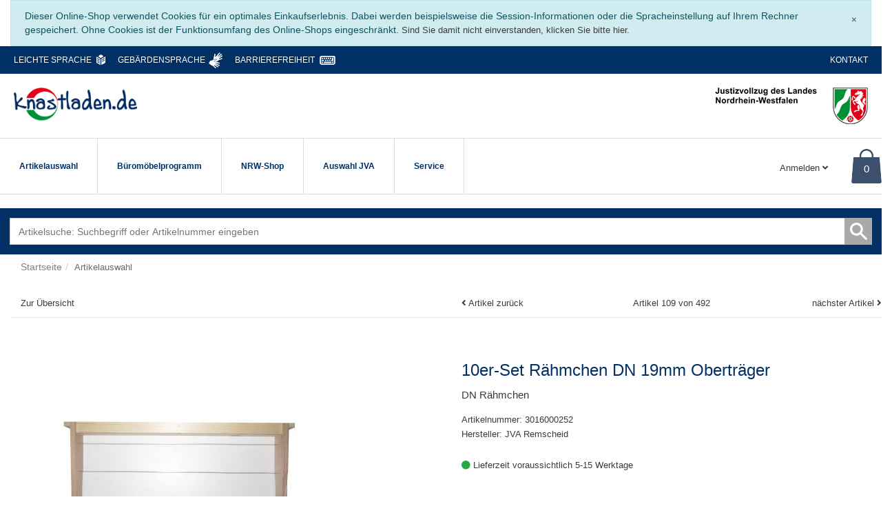

--- FILE ---
content_type: text/html; charset=UTF-8
request_url: https://www.knastladen.de/Artikelauswahl/10er-Set-Raehmchen-DN-19mm-Obertraeger.html
body_size: 26425
content:
<!DOCTYPE html>
<html lang="de">
    <head>
                        <meta http-equiv="X-UA-Compatible" content="IE=edge"><meta name="viewport" id="Viewport" content="width=device-width, initial-scale=1.0"><meta http-equiv="Content-Type" content="text/html; charset=UTF-8"><title>www.knastladen.de | 10er-Set Rähmchen DN 19mm Oberträger </title><meta name="description" content="10er-Set Rähmchen DN 19mm Oberträger - Unsere Rähmchen im Deutschnormal-Maß werden im CNC-Verfahren maßgenau hergestellt - Hoffmann-Seitenteile aus Buche- Ober- und Unterträger aus Fichte/Tanne - Drah"><meta name="keywords" content="10er-set, rähmchen, dn, 19mm, oberträger, artikelauswahl, beute, bienen, zarge, honig"><meta property="og:site_name" content="https://www.knastladen.de/"><meta property="og:title" content="www.knastladen.de | 10er-Set Rähmchen DN 19mm Oberträger "><meta property="og:description" content="10er-Set Rähmchen DN 19mm Oberträger - Unsere Rähmchen im Deutschnormal-Maß werden im CNC-Verfahren maßgenau hergestellt - Hoffmann-Seitenteile aus Buche- Ober- und Unterträger aus Fichte/Tanne - Drah"><meta property="og:type" content="product"><meta property="og:image" content="https://www.knastladen.de/out/pictures/generated/product/1/540_340_76/dnrhmchen19mm.jpg"><meta property="og:url" content="https://www.knastladen.de/Artikelauswahl/10er-Set-Raehmchen-DN-19mm-Obertraeger.html"><link rel="canonical" href="https://www.knastladen.de/Artikelauswahl/10er-Set-Raehmchen-DN-19mm-Obertraeger.html"><!-- iOS Homescreen Icon (version < 4.2)--><link rel="apple-touch-icon-precomposed" media="screen and (resolution: 163dpi)" href="https://www.knastladen.de/out/knastladen2/img/favicons/favicon_512x512.png" /><!-- iOS Homescreen Icon --><link rel="apple-touch-icon-precomposed" href="https://www.knastladen.de/out/knastladen2/img/favicons/favicon_512x512.png" /><!-- iPad Homescreen Icon (version < 4.2) --><link rel="apple-touch-icon-precomposed" media="screen and (resolution: 132dpi)" href="https://www.knastladen.de/out/knastladen2/img/favicons/favicon_512x512.png" /><!-- iPad Homescreen Icon --><link rel="apple-touch-icon-precomposed" sizes="72x72" href="https://www.knastladen.de/out/knastladen2/img/favicons/favicon_512x512.png" /><!-- iPhone 4 Homescreen Icon (version < 4.2) --><link rel="apple-touch-icon-precomposed" media="screen and (resolution: 326dpi)" href="https://www.knastladen.de/out/knastladen2/img/favicons/favicon_512x512.png" /><!-- iPhone 4 Homescreen Icon --><link rel="apple-touch-icon-precomposed" sizes="114x114" href="https://www.knastladen.de/out/knastladen2/img/favicons/favicon_512x512.png" /><!-- new iPad Homescreen Icon and iOS Version > 4.2 --><link rel="apple-touch-icon-precomposed" sizes="144x144" href="https://www.knastladen.de/out/knastladen2/img/favicons/favicon_512x512.png" /><!-- Windows 8 --><meta name="msapplication-TileColor" content="#D83434"> <!-- Kachel-Farbe --><meta name="msapplication-TileImage" content="https://www.knastladen.de/out/knastladen2/img/favicons/favicon_512x512.png"><!-- Fluid --><link rel="fluid-icon" href="https://www.knastladen.de/out/knastladen2/img/favicons/favicon_512x512.png" title="www.knastladen.de | 10er-Set Rähmchen DN 19mm Oberträger " /><!-- Shortcut Icons --><link rel="shortcut icon" href="https://www.knastladen.de/out/knastladen2/img/favicons/favicon.ico?rand=1" type="image/x-icon" /><link rel="stylesheet" type="text/css" href="https://www.knastladen.de/modules/tronet/troextendednews/out/src/css/tronet.css" />

                <link rel="stylesheet" type="text/css" href="https://www.knastladen.de/out/trowave/src/css/styles.min.css?1737472037" />
<link rel="stylesheet" type="text/css" href="https://www.knastladen.de/out/knastladen2/src/css/tronet.css?1742291617" />
<link rel="stylesheet" type="text/css" href="https://www.knastladen.de/modules/tronet/trophotoswipe/out/src/css/photoswipe.css" />
<link rel="stylesheet" type="text/css" href="https://www.knastladen.de/modules/tronet/trophotoswipe/out/src/css/default-skin.css" />
<link rel="stylesheet" type="text/css" href="https://www.knastladen.de/modules/tronet/trophotoswipe/out/src/css/style.css" />
<link rel="stylesheet" type="text/css" href="https://www.knastladen.de/modules/tronet/trorevocation/out/src/css/trorevocation.css" />


        <!-- HTML5 shim and Respond.js IE8 support of HTML5 elements and media queries -->
        <!--[if lt IE 9]>
        <script src="https://oss.maxcdn.com/libs/html5shiv/3.7.0/html5shiv.js"></script>
        <script src="https://oss.maxcdn.com/libs/respond.js/1.4.2/respond.min.js"></script>
        <![endif]-->
    </head>
  <!-- OXID eShop Enterprise Edition, Version 6, Shopping Cart System (c) OXID eSales AG 2003 - 2026 - https://www.oxid-esales.com -->
    <body class="cl-details">

                
                

        <div class="container-fluid">
            <div class="main-row">
                <div class="container-fluid">
                                                
    
            <div id="cookieNote">
        <div class="alert alert-info" style="margin: 0;">
            <button type="button" class="close" data-dismiss="alert">
                <span aria-hidden="true">&times;</span><span class="sr-only">Schließen</span>
            </button>
            Dieser Online-Shop verwendet Cookies für ein optimales Einkaufserlebnis. Dabei werden beispielsweise die Session-Informationen oder die Spracheinstellung auf Ihrem Rechner gespeichert. Ohne Cookies ist der Funktionsumfang des Online-Shops eingeschränkt.
            <span class="cancelCookie"><a href="https://www.knastladen.de/index.php?cl=clearcookies&amp;" title="Sind Sie damit nicht einverstanden, klicken Sie bitte hier.">Sind Sie damit nicht einverstanden, klicken Sie bitte hier.</a></span>
        </div>
    </div>
    


    
    

    <nav id="skip-navigation" aria-label="Schnellnavigation">
        <button type="button" data-jump="#searchParam">Zur Suche springen</button>
        <button type="button" data-jump="#wrapper">Zum Seiteninhalt springen</button>
                    <button type="button" data-jump="#detailsMain">Zu Artikeldetails springen</button>
            <button type="button" data-jump="#detailsRelated">Zu weiteren Informationen springen</button>
                        <button type="button" data-jump="#footer">Zum Footer springen</button>
    </nav>

    <header id="header" class="header">
        <div class="container">
            <div class="header-box">
                <div class="row tro-background-blue trofirsthead">
                    <div class="col-12 col-sm-10">
                        <ul class="tro-list">
                                                            <li><a href="https://www.knastladen.de/Leichte-Sprache/" class="trolink_leichte_sprache">Leichte Sprache</a></li>
                                                                                        <li><a href="https://www.knastladen.de/Gebaerdensprache/" class="trolink_gebaerdensprache">Gebärdensprache</a></li>
                                                                                        <li><a href="https://www.knastladen.de/Barrierefreiheit/" class="trolink_barrierefreiheit">Barrierefreiheit</a></li>
                                                    </ul>
                    </div>
                    <div class="col-12 col-sm-2 tro-textright">
                                                <ul class="tro-list">
                                                    
                            <li><a href="https://www.knastladen.de/kontakt/">Kontakt</a></li>
                        </ul> 
                    </div>
                </div>

                <div class="row trologobar">
                                        <div class="col-6 col-md-3 logo-col">
                        
                                                                                                                <a href="https://www.knastladen.de/home/" title="www.knastladen.de">
                                <img src="https://www.knastladen.de/out/knastladen2/img/logo_shop.png" alt="www.knastladen.de" style="width:auto;height:auto;max-height:50px;" class="img-fluid">
                            </a>
                        
                    </div>

                                                                    <div class="col-6 col-md-9 logo-col tro-textright">
                            <img src="https://www.knastladen.de/out/knastladen2/img/logo_justiz_nrw.png" alt="www.knastladen.de" class="img-fluid">
                        </div>
                                    </div>

                
                <div class="row menus-row">
                                        <div class="col-5 col-sm-7 col-lg-9" id="mainnavcol">
                        
                            <nav id="mainnav" class="navbar navbar-default navbar-expand-lg navbar-light" role="navigation">
            <div class="container">
            
                
                    <div class="navbar-header justify-content-start">
                        <button class="navbar-toggler" type="button" data-toggle="collapse" data-target=".navbar-main-collapse" aria-controls="navbarSupportedContent" aria-expanded="false" aria-label="Toggle navigation">
                            <span class="navbar-toggler-icon"></span>
                        </button>
                        <span class="d-lg-none">Menü</span>
                    </div>
                
                <div class="collapse navbar-collapse navbar-main-collapse" id="navbarSupportedContent">
                    <ul id="navigation" class="navbar-nav nav">
                        
                            
                                                                                                                                                                                                                        
                                    <li class="nav-item active dropdown-toggle">
                                        <a class="nav-link  dropdown-toggle" data-toggle="dropdown" aria-expanded="false" onclick="return false" href="https://www.knastladen.de/Artikelauswahl/">
                                            
                                                Artikelauswahl                                            
                                        </a>

                                                                                                                            <ul class="dropdown-menu">
                                                                                                                                                            
                                                                                                                                                                            <li class=" ">
                                                                
                                                                    <a class="dropdown-link"  href="https://www.knastladen.de/Artikelauswahl/Besonderheiten/">Besonderheiten</a>

                                                                                                                                                                                                        
                                                            </li>
                                                                                                                                                                                                                                                                        
                                                                                                                                                                            <li class=" dropdown-toggle">
                                                                
                                                                    <a class="dropdown-toggle" data-toggle="dropdown" aria-expanded="false" onclick="return false" href="https://www.knastladen.de/Artikelauswahl/Buerozubehoer/">Bürozubehör</a>

                                                                                                                                                                                                                <ul class="dropdown-menu">
                                                                            <li>
                                                                                <a href="https://www.knastladen.de/Artikelauswahl/Buerozubehoer/" class="">Alle Artikel</a>
                                                                            </li>
                                                                                                                                                                                                                                                
                                                                                                                                                                                                                                                                <li >
                                                                                            <a  href="https://www.knastladen.de/Artikelauswahl/Buerozubehoer/Accessoires/">Accessoires</a>
                                                                                        </li>
                                                                                                                                                                                                                                                                                                                                                                                                                    
                                                                                                                                                                                                                                                                <li >
                                                                                            <a  href="https://www.knastladen.de/Artikelauswahl/Buerozubehoer/Funktionsmoebel/">Funktionsmöbel</a>
                                                                                        </li>
                                                                                                                                                                                                                                                                                                                                                                                                                    
                                                                                                                                                                                                                                                                <li >
                                                                                            <a  href="https://www.knastladen.de/Artikelauswahl/Buerozubehoer/Weitere-Angebote/">Weitere Angebote</a>
                                                                                        </li>
                                                                                                                                                                                                                                                                                                                        </ul>
                                                                        <div class="troclear"></div>
                                                                                                                                    
                                                            </li>
                                                                                                                                                                                                                                                                        
                                                                                                                                                                            <li class=" dropdown-toggle">
                                                                
                                                                    <a class="dropdown-toggle" data-toggle="dropdown" aria-expanded="false" onclick="return false" href="https://www.knastladen.de/Artikelauswahl/Dekoration/">Dekoration</a>

                                                                                                                                                                                                                <ul class="dropdown-menu">
                                                                            <li>
                                                                                <a href="https://www.knastladen.de/Artikelauswahl/Dekoration/" class="">Alle Artikel</a>
                                                                            </li>
                                                                                                                                                                                                                                                
                                                                                                                                                                                                                                                                <li >
                                                                                            <a  href="https://www.knastladen.de/Artikelauswahl/Dekoration/Weihnachten/">Weihnachten</a>
                                                                                        </li>
                                                                                                                                                                                                                                                                                                                                                                                                                    
                                                                                                                                                                                                                                                                <li >
                                                                                            <a  href="https://www.knastladen.de/Artikelauswahl/Dekoration/Ostern/">Ostern</a>
                                                                                        </li>
                                                                                                                                                                                                                                                                                                                                                                                                                    
                                                                                                                                                                                                                                                                <li >
                                                                                            <a  href="https://www.knastladen.de/Artikelauswahl/Dekoration/Fruehling/">Frühling</a>
                                                                                        </li>
                                                                                                                                                                                                                                                                                                                                                                                                                    
                                                                                                                                                                                                                                                                <li >
                                                                                            <a  href="https://www.knastladen.de/Artikelauswahl/Dekoration/Sommer/">Sommer</a>
                                                                                        </li>
                                                                                                                                                                                                                                                                                                                                                                                                                    
                                                                                                                                                                                                                                                                <li >
                                                                                            <a  href="https://www.knastladen.de/Artikelauswahl/Dekoration/Herbst/">Herbst</a>
                                                                                        </li>
                                                                                                                                                                                                                                                                                                                                                                                                                    
                                                                                                                                                                                                                                                                <li >
                                                                                            <a  href="https://www.knastladen.de/Artikelauswahl/Dekoration/Winter/">Winter</a>
                                                                                        </li>
                                                                                                                                                                                                                                                                                                                                                                                                                    
                                                                                                                                                                                                                                                                <li >
                                                                                            <a  href="https://www.knastladen.de/Artikelauswahl/Dekoration/Weitere-Angebote/">Weitere Angebote</a>
                                                                                        </li>
                                                                                                                                                                                                                                                                                                                        </ul>
                                                                        <div class="troclear"></div>
                                                                                                                                    
                                                            </li>
                                                                                                                                                                                                                                                                        
                                                                                                                                                                            <li class=" dropdown-toggle">
                                                                
                                                                    <a class="dropdown-toggle" data-toggle="dropdown" aria-expanded="false" onclick="return false" href="https://www.knastladen.de/Artikelauswahl/Garten-Freizeit/">Garten &amp; Freizeit</a>

                                                                                                                                                                                                                <ul class="dropdown-menu">
                                                                            <li>
                                                                                <a href="https://www.knastladen.de/Artikelauswahl/Garten-Freizeit/" class="">Alle Artikel</a>
                                                                            </li>
                                                                                                                                                                                                                                                                                                                                                                                                            
                                                                                                                                                                                                                                                                <li >
                                                                                            <a  href="https://www.knastladen.de/Artikelauswahl/Garten-Freizeit/Grill/">Grill</a>
                                                                                        </li>
                                                                                                                                                                                                                                                                                                                                                                                                                    
                                                                                                                                                                                                                                                                <li >
                                                                                            <a  href="https://www.knastladen.de/Artikelauswahl/Garten-Freizeit/Gartenmoebel/">Gartenmöbel</a>
                                                                                        </li>
                                                                                                                                                                                                                                                                                                                                                                                                                    
                                                                                                                                                                                                                                                                <li >
                                                                                            <a  href="https://www.knastladen.de/Artikelauswahl/Garten-Freizeit/Vogelhaeuser/">Vogelhäuser</a>
                                                                                        </li>
                                                                                                                                                                                                                                                                                                                                                                                                                    
                                                                                                                                                                                                                                                                <li >
                                                                                            <a  href="https://www.knastladen.de/Artikelauswahl/Garten-Freizeit/Pflanzgefaesse/">Pflanzgefäße</a>
                                                                                        </li>
                                                                                                                                                                                                                                                                                                                                                                                                                    
                                                                                                                                                                                                                                                                <li >
                                                                                            <a  href="https://www.knastladen.de/Artikelauswahl/Garten-Freizeit/Weitere-Angebote/">Weitere Angebote</a>
                                                                                        </li>
                                                                                                                                                                                                                                                                                                                        </ul>
                                                                        <div class="troclear"></div>
                                                                                                                                    
                                                            </li>
                                                                                                                                                                                                                                                                        
                                                                                                                                                                            <li class=" dropdown-toggle">
                                                                
                                                                    <a class="dropdown-toggle" data-toggle="dropdown" aria-expanded="false" onclick="return false" href="https://www.knastladen.de/Artikelauswahl/Tierbedarf/">Tierbedarf</a>

                                                                                                                                                                                                                <ul class="dropdown-menu">
                                                                            <li>
                                                                                <a href="https://www.knastladen.de/Artikelauswahl/Tierbedarf/" class="">Alle Artikel</a>
                                                                            </li>
                                                                                                                                                                                                                                                
                                                                                                                                                                                                                                                                <li >
                                                                                            <a  href="https://www.knastladen.de/Artikelauswahl/Tierbedarf/Fuer-den-Hund/">Für den Hund</a>
                                                                                        </li>
                                                                                                                                                                                                                                                                                                                                                                                                                                                                                                                                                                                
                                                                                                                                                                                                                                                                <li >
                                                                                            <a  href="https://www.knastladen.de/Artikelauswahl/Tierbedarf/Fuer-den-Vogel/">Für den Vogel</a>
                                                                                        </li>
                                                                                                                                                                                                                                                                                                                                                                                                                    
                                                                                                                                                                                                                                                                <li >
                                                                                            <a  href="https://www.knastladen.de/Artikelauswahl/Tierbedarf/Fuer-das-Nagetier/">Für das Nagetier</a>
                                                                                        </li>
                                                                                                                                                                                                                                                                                                                                                                                                                    
                                                                                                                                                                                                                                                                <li >
                                                                                            <a  href="https://www.knastladen.de/Artikelauswahl/Tierbedarf/Fuer-die-Biene/">Für die Biene</a>
                                                                                        </li>
                                                                                                                                                                                                                                                                                                                                                                                                                    
                                                                                                                                                                                                                                                                <li >
                                                                                            <a  href="https://www.knastladen.de/Artikelauswahl/Tierbedarf/Weitere-Angebote/">Weitere Angebote</a>
                                                                                        </li>
                                                                                                                                                                                                                                                                                                                        </ul>
                                                                        <div class="troclear"></div>
                                                                                                                                    
                                                            </li>
                                                                                                                                                                                                                                                                        
                                                                                                                                                                            <li class=" dropdown-toggle">
                                                                
                                                                    <a class="dropdown-toggle" data-toggle="dropdown" aria-expanded="false" onclick="return false" href="https://www.knastladen.de/Artikelauswahl/Druck-Papier/">Druck &amp; Papier</a>

                                                                                                                                                                                                                <ul class="dropdown-menu">
                                                                            <li>
                                                                                <a href="https://www.knastladen.de/Artikelauswahl/Druck-Papier/" class="">Alle Artikel</a>
                                                                            </li>
                                                                                                                                                                                                                                                
                                                                                                                                                                                                                                                                <li >
                                                                                            <a  href="https://www.knastladen.de/Artikelauswahl/Druck-Papier/Buecher-Alben/">Bücher &amp; Alben</a>
                                                                                        </li>
                                                                                                                                                                                                                                                                                                                                                                                                                    
                                                                                                                                                                                                                                                                <li >
                                                                                            <a  href="https://www.knastladen.de/Artikelauswahl/Druck-Papier/Kalender/">Kalender</a>
                                                                                        </li>
                                                                                                                                                                                                                                                                                                                                                                                                                    
                                                                                                                                                                                                                                                                <li >
                                                                                            <a  href="https://www.knastladen.de/Artikelauswahl/Druck-Papier/Kalender-der-Polizei/">Kalender der Polizei</a>
                                                                                        </li>
                                                                                                                                                                                                                                                                                                                                                                                                                    
                                                                                                                                                                                                                                                                <li >
                                                                                            <a  href="https://www.knastladen.de/Artikelauswahl/Druck-Papier/Ordnungshelfer/">Ordnungshelfer</a>
                                                                                        </li>
                                                                                                                                                                                                                                                                                                                                                                                                                                                                                                                                                                                
                                                                                                                                                                                                                                                                <li >
                                                                                            <a  href="https://www.knastladen.de/Artikelauswahl/Druck-Papier/Werbung/">Werbung</a>
                                                                                        </li>
                                                                                                                                                                                                                                                                                                                                                                                                                    
                                                                                                                                                                                                                                                                <li >
                                                                                            <a  href="https://www.knastladen.de/Artikelauswahl/Druck-Papier/Weitere-Angebote/">Weitere Angebote</a>
                                                                                        </li>
                                                                                                                                                                                                                                                                                                                        </ul>
                                                                        <div class="troclear"></div>
                                                                                                                                    
                                                            </li>
                                                                                                                                                                                                                                                                        
                                                                                                                                                                            <li class=" dropdown-toggle">
                                                                
                                                                    <a class="dropdown-toggle" data-toggle="dropdown" aria-expanded="false" onclick="return false" href="https://www.knastladen.de/Artikelauswahl/Spielen-Lernen/">Spielen &amp; Lernen</a>

                                                                                                                                                                                                                <ul class="dropdown-menu">
                                                                            <li>
                                                                                <a href="https://www.knastladen.de/Artikelauswahl/Spielen-Lernen/" class="">Alle Artikel</a>
                                                                            </li>
                                                                                                                                                                                                                                                
                                                                                                                                                                                                                                                                <li >
                                                                                            <a  href="https://www.knastladen.de/Artikelauswahl/Spielen-Lernen/Spiele/">Spiele</a>
                                                                                        </li>
                                                                                                                                                                                                                                                                                                                                                                                                                    
                                                                                                                                                                                                                                                                <li >
                                                                                            <a  href="https://www.knastladen.de/Artikelauswahl/Spielen-Lernen/Spielzeug/">Spielzeug</a>
                                                                                        </li>
                                                                                                                                                                                                                                                                                                                                                                                                                                                                                                                                                                                
                                                                                                                                                                                                                                                                <li >
                                                                                            <a  href="https://www.knastladen.de/Artikelauswahl/Spielen-Lernen/Lernen/">Lernen</a>
                                                                                        </li>
                                                                                                                                                                                                                                                                                                                                                                                                                    
                                                                                                                                                                                                                                                                <li >
                                                                                            <a  href="https://www.knastladen.de/Artikelauswahl/Spielen-Lernen/Weitere-Angebote/">Weitere Angebote</a>
                                                                                        </li>
                                                                                                                                                                                                                                                                                                                        </ul>
                                                                        <div class="troclear"></div>
                                                                                                                                    
                                                            </li>
                                                                                                                                                                                                                                                                        
                                                                                                                                                                            <li class=" dropdown-toggle">
                                                                
                                                                    <a class="dropdown-toggle" data-toggle="dropdown" aria-expanded="false" onclick="return false" href="https://www.knastladen.de/Artikelauswahl/Textilien/">Textilien</a>

                                                                                                                                                                                                                <ul class="dropdown-menu">
                                                                            <li>
                                                                                <a href="https://www.knastladen.de/Artikelauswahl/Textilien/" class="">Alle Artikel</a>
                                                                            </li>
                                                                                                                                                                                                                                                
                                                                                                                                                                                                                                                                <li >
                                                                                            <a  href="https://www.knastladen.de/Artikelauswahl/Textilien/Fuer-das-Kind/">Für das Kind</a>
                                                                                        </li>
                                                                                                                                                                                                                                                                                                                                                                                                                    
                                                                                                                                                                                                                                                                <li >
                                                                                            <a  href="https://www.knastladen.de/Artikelauswahl/Textilien/Fuer-den-Erwachsenen/">Für den Erwachsenen</a>
                                                                                        </li>
                                                                                                                                                                                                                                                                                                                                                                                                                                                                                                                                                                                
                                                                                                                                                                                                                                                                <li >
                                                                                            <a  href="https://www.knastladen.de/Artikelauswahl/Textilien/Weitere-Angebote/">Weitere Angebote</a>
                                                                                        </li>
                                                                                                                                                                                                                                                                                                                        </ul>
                                                                        <div class="troclear"></div>
                                                                                                                                    
                                                            </li>
                                                                                                                                                                                                                                                                        
                                                                                                                                                                            <li class=" dropdown-toggle">
                                                                
                                                                    <a class="dropdown-toggle" data-toggle="dropdown" aria-expanded="false" onclick="return false" href="https://www.knastladen.de/Artikelauswahl/Wohnen/">Wohnen</a>

                                                                                                                                                                                                                <ul class="dropdown-menu">
                                                                            <li>
                                                                                <a href="https://www.knastladen.de/Artikelauswahl/Wohnen/" class="">Alle Artikel</a>
                                                                            </li>
                                                                                                                                                                                                                                                
                                                                                                                                                                                                                                                                <li >
                                                                                            <a  href="https://www.knastladen.de/Artikelauswahl/Wohnen/Kleinmoebel/">Kleinmöbel</a>
                                                                                        </li>
                                                                                                                                                                                                                                                                                                                                                                                                                    
                                                                                                                                                                                                                                                                <li >
                                                                                            <a  href="https://www.knastladen.de/Artikelauswahl/Wohnen/Leuchten/">Leuchten</a>
                                                                                        </li>
                                                                                                                                                                                                                                                                                                                                                                                                                    
                                                                                                                                                                                                                                                                <li >
                                                                                            <a  href="https://www.knastladen.de/Artikelauswahl/Wohnen/Haushaltszubehoer/">Haushaltszubehör</a>
                                                                                        </li>
                                                                                                                                                                                                                                                                                                                                                                                                                    
                                                                                                                                                                                                                                                                <li >
                                                                                            <a  href="https://www.knastladen.de/Artikelauswahl/Wohnen/Wohn-Accessoires/">Wohn-Accessoires</a>
                                                                                        </li>
                                                                                                                                                                                                                                                                                                                                                                                                                    
                                                                                                                                                                                                                                                                <li >
                                                                                            <a  href="https://www.knastladen.de/Artikelauswahl/Wohnen/Weitere-Angebote/">Weitere Angebote</a>
                                                                                        </li>
                                                                                                                                                                                                                                                                                                                        </ul>
                                                                        <div class="troclear"></div>
                                                                                                                                    
                                                            </li>
                                                                                                                                                                                                                                                                        
                                                                                                                                                                            <li class=" dropdown-toggle">
                                                                
                                                                    <a class="dropdown-toggle" data-toggle="dropdown" aria-expanded="false" onclick="return false" href="https://www.knastladen.de/Artikelauswahl/Rund-ums-Haus/">Rund ums Haus</a>

                                                                                                                                                                                                                <ul class="dropdown-menu">
                                                                            <li>
                                                                                <a href="https://www.knastladen.de/Artikelauswahl/Rund-ums-Haus/" class="">Alle Artikel</a>
                                                                            </li>
                                                                                                                                                                                                                                                
                                                                                                                                                                                                                                                                <li >
                                                                                            <a  href="https://www.knastladen.de/Artikelauswahl/Rund-ums-Haus/Fenster/">Fenster</a>
                                                                                        </li>
                                                                                                                                                                                                                                                                                                                                                                                                                                                                                                                                                                                                                                                                                                                                                                                                                                                                                                                                                                                                                                                                    
                                                                                                                                                                                                                                                                <li >
                                                                                            <a  href="https://www.knastladen.de/Artikelauswahl/Rund-ums-Haus/Weitere-Angebote/">Weitere Angebote</a>
                                                                                        </li>
                                                                                                                                                                                                                                                                                                                        </ul>
                                                                        <div class="troclear"></div>
                                                                                                                                    
                                                            </li>
                                                                                                                                                                                                                                                                        
                                                                                                                                                                            <li class=" dropdown-toggle">
                                                                
                                                                    <a class="dropdown-toggle" data-toggle="dropdown" aria-expanded="false" onclick="return false" href="https://www.knastladen.de/Artikelauswahl/Schmuck/">Schmuck</a>

                                                                                                                                                                                                                <ul class="dropdown-menu">
                                                                            <li>
                                                                                <a href="https://www.knastladen.de/Artikelauswahl/Schmuck/" class="">Alle Artikel</a>
                                                                            </li>
                                                                                                                                                                                                                                                
                                                                                                                                                                                                                                                                <li >
                                                                                            <a  href="https://www.knastladen.de/Artikelauswahl/Schmuck/Fuer-Sie/">Für Sie</a>
                                                                                        </li>
                                                                                                                                                                                                                                                                                                                                                                                                                    
                                                                                                                                                                                                                                                                <li >
                                                                                            <a  href="https://www.knastladen.de/Artikelauswahl/Schmuck/Fuer-Ihn/">Für Ihn</a>
                                                                                        </li>
                                                                                                                                                                                                                                                                                                                                                                                                                    
                                                                                                                                                                                                                                                                <li >
                                                                                            <a  href="https://www.knastladen.de/Artikelauswahl/Schmuck/Unisex/">Unisex</a>
                                                                                        </li>
                                                                                                                                                                                                                                                                                                                        </ul>
                                                                        <div class="troclear"></div>
                                                                                                                                    
                                                            </li>
                                                                                                                                                                                                                                                                        
                                                                                                                                                                            <li class=" dropdown-toggle">
                                                                
                                                                    <a class="dropdown-toggle" data-toggle="dropdown" aria-expanded="false" onclick="return false" href="https://www.knastladen.de/Artikelauswahl/Schuhe/">Schuhe</a>

                                                                                                                                                                                                                <ul class="dropdown-menu">
                                                                            <li>
                                                                                <a href="https://www.knastladen.de/Artikelauswahl/Schuhe/" class="">Alle Artikel</a>
                                                                            </li>
                                                                                                                                                                                                                                                
                                                                                                                                                                                                                                                                <li >
                                                                                            <a  href="https://www.knastladen.de/Artikelauswahl/Schuhe/Damenschuhe/">Damenschuhe</a>
                                                                                        </li>
                                                                                                                                                                                                                                                                                                                                                                                                                    
                                                                                                                                                                                                                                                                <li >
                                                                                            <a  href="https://www.knastladen.de/Artikelauswahl/Schuhe/Herrenschuhe/">Herrenschuhe</a>
                                                                                        </li>
                                                                                                                                                                                                                                                                                                                                                                                                                    
                                                                                                                                                                                                                                                                <li >
                                                                                            <a  href="https://www.knastladen.de/Artikelauswahl/Schuhe/Unisex/">Unisex</a>
                                                                                        </li>
                                                                                                                                                                                                                                                                                                                                                                                                                    
                                                                                                                                                                                                                                                                <li >
                                                                                            <a  href="https://www.knastladen.de/Artikelauswahl/Schuhe/Weitere-Angebote/">Weitere Angebote</a>
                                                                                        </li>
                                                                                                                                                                                                                                                                                                                        </ul>
                                                                        <div class="troclear"></div>
                                                                                                                                    
                                                            </li>
                                                                                                                                                                                                                                                                        
                                                                                                                                                                            <li class=" dropdown-toggle">
                                                                
                                                                    <a class="dropdown-toggle" data-toggle="dropdown" aria-expanded="false" onclick="return false" href="https://www.knastladen.de/Artikelauswahl/Sonderanfertigungen/">Sonderanfertigungen</a>

                                                                                                                                                                                                                <ul class="dropdown-menu">
                                                                            <li>
                                                                                <a href="https://www.knastladen.de/Artikelauswahl/Sonderanfertigungen/" class="">Alle Artikel</a>
                                                                            </li>
                                                                                                                                                                                                                                                
                                                                                                                                                                                                                                                                <li >
                                                                                            <a  href="https://www.knastladen.de/Artikelauswahl/Sonderanfertigungen/Holz/">Holz</a>
                                                                                        </li>
                                                                                                                                                                                                                                                                                                                                                                                                                    
                                                                                                                                                                                                                                                                <li >
                                                                                            <a  href="https://www.knastladen.de/Artikelauswahl/Sonderanfertigungen/Metall/">Metall</a>
                                                                                        </li>
                                                                                                                                                                                                                                                                                                                                                                                                                                                                                    </ul>
                                                                        <div class="troclear"></div>
                                                                                                                                    
                                                            </li>
                                                                                                                                                                                                                                                                        
                                                                                                                                                                            <li class=" dropdown-toggle">
                                                                
                                                                    <a class="dropdown-toggle" data-toggle="dropdown" aria-expanded="false" onclick="return false" href="https://www.knastladen.de/Artikelauswahl/Sonstiges/">Sonstiges</a>

                                                                                                                                                                                                                <ul class="dropdown-menu">
                                                                            <li>
                                                                                <a href="https://www.knastladen.de/Artikelauswahl/Sonstiges/" class="">Alle Artikel</a>
                                                                            </li>
                                                                                                                                                                                                                                                
                                                                                                                                                                                                                                                                <li >
                                                                                            <a  href="https://www.knastladen.de/Artikelauswahl/Sonstiges/Nuetzliches-Allerlei/">Nützliches Allerlei</a>
                                                                                        </li>
                                                                                                                                                                                                                                                                                                                                                                                                                    
                                                                                                                                                                                                                                                                <li >
                                                                                            <a  href="https://www.knastladen.de/Artikelauswahl/Sonstiges/Weitere-Angebote/">Weitere Angebote</a>
                                                                                        </li>
                                                                                                                                                                                                                                                                                                                        </ul>
                                                                        <div class="troclear"></div>
                                                                                                                                    
                                                            </li>
                                                                                                                                                                                                        </ul>
                                                                            </li>
                                                                                                                                                                                                                                                        
                                    <li class="nav-item dropdown-toggle">
                                        <a class="nav-link  dropdown-toggle" data-toggle="dropdown" aria-expanded="false" onclick="return false" href="https://www.knastladen.de/Bueromoebelprogramm/">
                                            
                                                Büromöbelprogramm                                            
                                        </a>

                                                                                                                            <ul class="dropdown-menu">
                                                                                                                                                            
                                                                                                                                                                            <li class=" ">
                                                                
                                                                    <a class="dropdown-link"  href="https://www.knastladen.de/Bueromoebelprogramm/Bildschirmarbeitsplaetze/">Bildschirmarbeitsplätze</a>

                                                                                                                                                                                                        
                                                            </li>
                                                                                                                                                                                                                                                                        
                                                                                                                                                                            <li class=" ">
                                                                
                                                                    <a class="dropdown-link"  href="https://www.knastladen.de/Bueromoebelprogramm/Tische/">Tische</a>

                                                                                                                                                                                                        
                                                            </li>
                                                                                                                                                                                                                                                                        
                                                                                                                                                                            <li class=" ">
                                                                
                                                                    <a class="dropdown-link"  href="https://www.knastladen.de/Bueromoebelprogramm/Buerokleinmoebel/">Bürokleinmöbel</a>

                                                                                                                                                                                                        
                                                            </li>
                                                                                                                                                                                                                                                                        
                                                                                                                                                                            <li class=" ">
                                                                
                                                                    <a class="dropdown-link"  href="https://www.knastladen.de/Bueromoebelprogramm/Schraenke-Regale/">Schränke &amp; Regale</a>

                                                                                                                                                                                                        
                                                            </li>
                                                                                                                                                                                                                                                                        
                                                                                                                                                                            <li class=" ">
                                                                
                                                                    <a class="dropdown-link"  href="https://www.knastladen.de/Bueromoebelprogramm/Zubehoer/">Zubehör</a>

                                                                                                                                                                                                        
                                                            </li>
                                                                                                                                                                                                                                                                        
                                                                                                                                                                            <li class=" ">
                                                                
                                                                    <a class="dropdown-link"  href="https://www.knastladen.de/Bueromoebelprogramm/Preisliste/">Preisliste</a>

                                                                                                                                                                                                        
                                                            </li>
                                                                                                                                                                                                                                                                        
                                                                                                                                                                            <li class=" dropdown-toggle">
                                                                
                                                                    <a class="dropdown-toggle" data-toggle="dropdown" aria-expanded="false" onclick="return false" href="https://www.knastladen.de/Bueromoebelprogramm/Stuehle-und-Stuhlzubehoer/">Stühle und Stuhlzubehör</a>

                                                                                                                                                                                                                <ul class="dropdown-menu">
                                                                            <li>
                                                                                <a href="https://www.knastladen.de/Bueromoebelprogramm/Stuehle-und-Stuhlzubehoer/" class="">Alle Artikel</a>
                                                                            </li>
                                                                                                                                                                                                                                                
                                                                                                                                                                                                                                                                <li >
                                                                                            <a  href="https://www.knastladen.de/Bueromoebelprogramm/Stuehle-und-Stuhlzubehoer/Buerodrehstuehle/">Bürodrehstühle</a>
                                                                                        </li>
                                                                                                                                                                                                                                                                                                                                                                                                                    
                                                                                                                                                                                                                                                                <li >
                                                                                            <a  href="https://www.knastladen.de/Bueromoebelprogramm/Stuehle-und-Stuhlzubehoer/Besucherstuehle/">Besucherstühle</a>
                                                                                        </li>
                                                                                                                                                                                                                                                                                                                                                                                                                    
                                                                                                                                                                                                                                                                <li >
                                                                                            <a  href="https://www.knastladen.de/Bueromoebelprogramm/Stuehle-und-Stuhlzubehoer/Konferenzstuehle/">Konferenzstühle</a>
                                                                                        </li>
                                                                                                                                                                                                                                                                                                                                                                                                                    
                                                                                                                                                                                                                                                                <li >
                                                                                            <a  href="https://www.knastladen.de/Bueromoebelprogramm/Stuehle-und-Stuhlzubehoer/Dauerlaststuehle/">Dauerlaststühle</a>
                                                                                        </li>
                                                                                                                                                                                                                                                                                                                                                                                                                    
                                                                                                                                                                                                                                                                <li >
                                                                                            <a  href="https://www.knastladen.de/Bueromoebelprogramm/Stuehle-und-Stuhlzubehoer/Arbeitsstuehle/">Arbeitsstühle</a>
                                                                                        </li>
                                                                                                                                                                                                                                                                                                                                                                                                                    
                                                                                                                                                                                                                                                                <li >
                                                                                            <a  href="https://www.knastladen.de/Bueromoebelprogramm/Stuehle-und-Stuhlzubehoer/Zubehoer-fuer-Stuehle/">Zubehör für Stühle</a>
                                                                                        </li>
                                                                                                                                                                                                                                                                                                                        </ul>
                                                                        <div class="troclear"></div>
                                                                                                                                    
                                                            </li>
                                                                                                                                                                                                        </ul>
                                                                            </li>
                                                                                                                                
                                    <li class="nav-item">
                                        <a class="nav-link "  href="https://www.knastladen.de/NRW-Shop/">
                                            
                                                NRW-Shop                                            
                                        </a>

                                                                                                                    </li>
                                                                                                                        
                            <li class="nav-item dropdown-toggle">
    <a class="nav-link dropdown-toggle" href="https://www.knastladen.de/index.php?cl=manufacturerlist&amp;mnid=root" onclick="return false" data-toggle="dropdown" aria-expanded="false">
        Auswahl JVA
    </a>

    <ul class="dropdown-menu">
        <li class="dropdown-toggle">
            <a href="#" class="dropdown-toggle" data-toggle="dropdown" aria-expanded="false" onclick="return false">A-D</a>

            <ul class="dropdown-menu">
                                    <li>
                        <a href="https://www.knastladen.de/Auswahl-JVA/JVA-Aachen/">JVA Aachen</a>
                    </li>
                                    <li>
                        <a href="https://www.knastladen.de/Auswahl-JVA/JVA-Attendorn/">JVA Attendorn</a>
                    </li>
                                    <li>
                        <a href="https://www.knastladen.de/Auswahl-JVA/JVA-Bielefeld-Senne/">JVA Bielefeld-Senne</a>
                    </li>
                                    <li>
                        <a href="https://www.knastladen.de/Auswahl-JVA/JVA-Bochum/">JVA Bochum</a>
                    </li>
                                    <li>
                        <a href="https://www.knastladen.de/Auswahl-JVA/JVA-Castrop-Rauxel/">JVA Castrop-Rauxel</a>
                    </li>
                                    <li>
                        <a href="https://www.knastladen.de/Auswahl-JVA/JVA-Dortmund/">JVA Dortmund</a>
                    </li>
                                    <li>
                        <a href="https://www.knastladen.de/Auswahl-JVA/JVA-Duisburg-Hamborn/">JVA Duisburg-Hamborn</a>
                    </li>
                                    <li>
                        <a href="https://www.knastladen.de/Auswahl-JVA/JVA-Duesseldorf/">JVA Düsseldorf</a>
                    </li>
                            </ul>
            <div class="troclear"></div>
        </li>
        <li class="dropdown-toggle">
            <a href="#" class="dropdown-toggle" data-toggle="dropdown" aria-expanded="false" onclick="return false">E-K</a>

            <ul class="dropdown-menu">
                                    <li>
                        <a href="https://www.knastladen.de/Auswahl-JVA/JVA-Essen/">JVA Essen</a>
                    </li>
                                    <li>
                        <a href="https://www.knastladen.de/Auswahl-JVA/JVA-Euskirchen/">JVA Euskirchen</a>
                    </li>
                                    <li>
                        <a href="https://www.knastladen.de/Auswahl-JVA/JVA-Geldern/">JVA Geldern</a>
                    </li>
                                    <li>
                        <a href="https://www.knastladen.de/Auswahl-JVA/JVA-Gelsenkirchen/">JVA Gelsenkirchen</a>
                    </li>
                                    <li>
                        <a href="https://www.knastladen.de/Auswahl-JVA/JVA-Hamm/">JVA Hamm</a>
                    </li>
                                    <li>
                        <a href="https://www.knastladen.de/Auswahl-JVA/JVA-Heinsberg/">JVA Heinsberg</a>
                    </li>
                                    <li>
                        <a href="https://www.knastladen.de/Auswahl-JVA/JVA-Herford/">JVA Herford</a>
                    </li>
                                    <li>
                        <a href="https://www.knastladen.de/Auswahl-JVA/JVA-Kleve/">JVA Kleve</a>
                    </li>
                                    <li>
                        <a href="https://www.knastladen.de/Auswahl-JVA/JVA-Koeln/">JVA Köln</a>
                    </li>
                            </ul>
            <div class="troclear"></div>
        </li>
        <li class="dropdown-toggle">
            <a href="#" class="dropdown-toggle" data-toggle="dropdown" aria-expanded="false" onclick="return false">L-Z</a>

            <ul class="dropdown-menu">
                                    <li>
                        <a href="https://www.knastladen.de/Auswahl-JVA/JVA-Moers-Kapellen/">JVA Moers-Kapellen</a>
                    </li>
                                    <li>
                        <a href="https://www.knastladen.de/Auswahl-JVA/JVA-Muenster/">JVA Münster</a>
                    </li>
                                    <li>
                        <a href="https://www.knastladen.de/Auswahl-JVA/JVA-Remscheid/">JVA Remscheid</a>
                    </li>
                                    <li>
                        <a href="https://www.knastladen.de/Auswahl-JVA/JVA-Rheinbach/">JVA Rheinbach</a>
                    </li>
                                    <li>
                        <a href="https://www.knastladen.de/Auswahl-JVA/JVA-Schwerte/">JVA Schwerte</a>
                    </li>
                                    <li>
                        <a href="https://www.knastladen.de/Auswahl-JVA/JVA-Siegburg/">JVA Siegburg</a>
                    </li>
                                    <li>
                        <a href="https://www.knastladen.de/Auswahl-JVA/JVA-Werl/">JVA Werl</a>
                    </li>
                                    <li>
                        <a href="https://www.knastladen.de/Auswahl-JVA/JVA-Willich-I/">JVA Willich I</a>
                    </li>
                                    <li>
                        <a href="https://www.knastladen.de/Auswahl-JVA/JVA-Willich-II/">JVA Willich II</a>
                    </li>
                                    <li>
                        <a href="https://www.knastladen.de/Auswahl-JVA/JVA-Wuppertal-Vohwinkel/">JVA Wuppertal-Vohwinkel</a>
                    </li>
                                    <li>
                        <a href="https://www.knastladen.de/Auswahl-JVA/Zentrale/">Zentrale</a>
                    </li>
                            </ul>
            <div class="troclear"></div>
        </li>

            </ul>
</li>


                                <li class="nav-item">
                                    <a class="nav-link" href="https://www.knastladen.de/news/">Service</a>
                                </li>
                            

                        


                    </ul>
                </div>
            
            </div>
        </nav>
    
                        
                    </div>
                    
                    <div class="col-7 col-sm-5 col-lg-3 menus-col">
                        
                            <div class="menu-dropdowns float-right">
                                
                                                                        
                                
                                
                                                                        
                                

                                                                
                                                                                                                                                                                        <div class="btn-group service-menu showLogin">
    <button type="button" aria-label="Usercenter" class="btn dropdown-toggle" data-toggle="dropdown" data-href="https://www.knastladen.de/mein-konto/">
        
                            Anmelden
                                    <i class="fa fa-angle-down hidden-sm"></i>
        
    </button>
    <ul class="dropdown-menu dropdown-menu-right login-menu" role="menu">
        
            <li>
                
<form class="form" id="login" name="login" action="https://www.knastladen.de/index.php?" method="post">
    <div>
        
<input type="hidden" name="lang" value="0" />
        <input type="hidden" name="cnid" value="p2c47b058f7b17858.93595134" />
<input type="hidden" name="listtype" value="list" />
<input type="hidden" name="actcontrol" value="details" />

        <input type="hidden" name="fnc" value="login_noredirect">
        <input type="hidden" name="cl" value="details">
                <input type="hidden" name="pgNr" value="0">
        <input type="hidden" name="CustomError" value="loginBoxErrors">
                    <input type="hidden" name="anid" value="43111b4d55845a41d03584694cf13302">
                    </div>

    <div class="row">
                    <div class="col-12 col-sm-7">
                <div class="service-menu-box clearfix">
                    <div id="loginBox" class="loginBox" >

                        <h5>Anmelden</h5>

                        <div class="form-group">
                            <input id="loginEmail" type="email" name="lgn_usr" value="" class="form-control" placeholder="E-Mail-Adresse" autocomplete="username">
                        </div>

                        <div class="form-group">
                            <input id="loginPasword" type="password" name="lgn_pwd" class="form-control" value="" placeholder="Passwort" autocomplete="current-password">
                        </div>

                        
                                            </div>
                </div>
            </div>
        
        <div class="col-12 col-sm-5 float-right">
    <div class="service-menu-box clearfix">
        <div class="topPopList">
            
                <h5>Konto</h5>
                <div class="flyoutBox">
                    <ul id="services" class="list-unstyled">
                        
                            <li>
                                <a href="https://www.knastladen.de/mein-konto/"><span>Mein Konto</span></a>
                            </li>
                                                            <li>
                                    <a href="https://www.knastladen.de/mein-produktvergleich/"><span>Mein Artikelvergleich</span></a>                                 </li>
                                                        <li>
                                <a href="https://www.knastladen.de/mein-merkzettel/"><span>Mein Merkzettel</span></a>
                                                            </li>
                                                                                                                    <li>
                                    <a href="https://www.knastladen.de/index.php?cl=account_downloads&amp;"><span>Meine Downloads</span></a>
                                </li>
                                                    
                    </ul>
                </div>
            
        </div>

            </div>
</div>    </div>

            <div class="row">
            <div class="col-12">
                <button type="submit" class="btn btn-primary">Anmelden</button>

                                    <a class="btn" id="registerLink" role="button" href="https://www.knastladen.de/konto-eroeffnen/" title="Registrieren">Registrieren</a>
                
                <a class="btn" href="https://www.knastladen.de/passwort-vergessen/">Passwort vergessen?</a>
            </div>
        </div>
    </form>            </li>
        
    </ul>
</div>
                                

                                                                
                                                                                                                                                                                        <div class="btn-group minibasket-menu">
    <button type="button" class="btn dropdown-toggle tro-minibasket-button" data-toggle="dropdown" data-href="https://www.knastladen.de/warenkorb/" aria-label="Warenkorb">
        
            0
        
    </button>
    <ul class="dropdown-menu dropdown-menu-right float-right" role="menu">
        
            <li>
                <div class="row">
                    <div class="col-12 float-right">
                        <div class="minibasket-menu-box">
                            

            
            <div class="alert alert-info">Der Warenkorb ist leer.</div>
        
    
                        </div>
                    </div>
                </div>
            </li>
        
    </ul>
</div>
                                
                            </div>
                        
                    </div>                    
                </div>
                
                                <div class="row">
                    
            <form class="form search" action="https://www.knastladen.de/index.php?" method="get" name="search">
            
<input type="hidden" name="lang" value="0" />
            <input type="hidden" name="cl" value="search">

            
                <div class="tro-background-blue padd-14 abstand-oben-20 search-wrapper">
                    
                        <input class="search-input" type="text" id="searchParam" name="searchparam" value="" placeholder="Artikelsuche: Suchbegriff oder Artikelnummer eingeben">
                    
                    
                        <input type="submit" class="search-button" title="Suchen" value="">
                    

                    <div class="troclear"></div>
                </div>
            
        </form>
                    </div>
            </div>
        </div>
    </header>



    

    
    <div id="wrapper" >

        <div class="container">

            <div class="underdog">

                <div class="row">

                    
                </div>

                <div class="content-box">

                                            
                            
    <div class="row"><div class="col-12"><ol id="breadcrumb" class="breadcrumb"><li><a href="https://www.knastladen.de/index.php?">Startseite</a></li><li itemscope itemtype="http://data-vocabulary.org/Breadcrumb" class="active"><a href="https://www.knastladen.de/Artikelauswahl/" title="Artikelauswahl" itemprop="url"><span itemprop="title">Artikelauswahl</span></a></li></ol></div></div>
                        
                    
                        

                    <div class="row">
                        
                        <div class="col-12 ">

                            <div id="content">
                                
                                    
                                                                            
        <div id="details_container" class="details">
        <div id="details">
                                        
                                    <div class="detailsParams listRefine bottomRound">
                <div class="row refineParams clear" id="detailsItemsPager">
                    <div class="col-12 col-sm-3 col-lg-6 text-left pager-overview-link">
                        <a href="https://www.knastladen.de/Artikelauswahl/?pgNr=1">Zur Übersicht</a>
                    </div>
                    <div class="col-4 col-sm-3 col-lg-2 text-left pager-prev">
                                                    <i class="fa fa-angle-left"></i> <a id="linkPrevArticle" class="" href="https://www.knastladen.de/Artikelauswahl/Wandprospekthalter-knastladen.html">Artikel zurück</a>
                                            </div>
                    <div class="col-4 col-sm-3 col-lg-2 text-center pager-current-page">
                        Artikel 109 von 492
                    </div>
                    <div class="col-4 col-sm-3 col-lg-2 text-right pager-next">
                                                    <a id="linkNextArticle" href="https://www.knastladen.de/Artikelauswahl/Bausatz-Hummelhotel.html">nächster Artikel </a> <i class="fa fa-angle-right"></i>
                                            </div>
                </div>
            </div>

                                    
                        <div id="productinfo">
                <div id="detailsMain">
    

    <form class="js-oxProductForm" action="https://www.knastladen.de/index.php?" method="post">
        <div class="hidden">
            
<input type="hidden" name="lang" value="0" />
            <input type="hidden" name="cnid" value="p2c47b058f7b17858.93595134" />
<input type="hidden" name="listtype" value="list" />
<input type="hidden" name="actcontrol" value="details" />

            <input type="hidden" name="cl" value="details">
            <input type="hidden" name="aid" value="43111b4d55845a41d03584694cf13302">
            <input type="hidden" name="anid" value="43111b4d55845a41d03584694cf13302">
            <input type="hidden" name="parentid" value="43111b4d55845a41d03584694cf13302">
            <input type="hidden" name="panid" value="">
                            <input type="hidden" name="fnc" value="tobasket">
                    </div>

<div class="detailsInfo clear" itemscope itemtype="http://schema.org/Product">
    <div class="row">
        <div class="col-12 col-lg-6 details-col-left">
                        
                
                
                

                                                    
                
                                                                                                                            
                    <div class="picture">
                        <a href="https://www.knastladen.de/out/pictures/master/product/1/dnrhmchen19mm.jpg" id="zoom1" data-width="1500" data-height="1125">
                                <img src="https://www.knastladen.de/out/pictures/generated/product/1/540_340_76/dnrhmchen19mm.jpg" alt="10er-Set Rähmchen DN 19mm Oberträger" itemprop="image" class="img-fluid">
                        </a>
                    </div>
                            

            
                
            
        </div>
        <div class="col-12 col-lg-6 details-col-middle mt-3 mt-lg-0">
            
                <h1 id="productTitle" itemprop="name">
                    10er-Set Rähmchen DN 19mm Oberträger 
                </h1>
            

                        
                        
                                                            <p class="shortdesc" id="productShortdesc" itemprop="description">DN Rähmchen</p>
                                                

                        
                <div><span>Artikelnummer: 3016000252</span></div>
            

            
                <div><span>Hersteller: JVA Remscheid</span></div>
            

                        <div class="information" itemprop="offers" itemscope itemtype="http://schema.org/Offer">
                <div class="productMainInfo mt-4">

                                        <div class="additionalInfo clearfix">
                                                
                                                    
                    </div>

                    
                    
                                            

                    
                                                    <span class="stockFlag">
                                <link itemprop="availability" href="http://schema.org/InStock"/>
                                <i class="fa fa-circle text-success"></i>
                                                                    Lieferzeit voraussichtlich 5-15 Werktage
                                                            </span>
                                            

                                                            
                                            
                </div>

                                
                                                                                                        

                <div class="pricebox">
                    
                                                                                                                                                        

                    

                    
                                                    
                                                                    <label id="productPrice" class="price">
                                                                                                                                                                <span>
                                            <span class="price-from"></span>
                                            <span class="price">13,90</span>
                                            <span class="currency">€</span>
                                                                                            <span class="price-markup">*</span>
                                                                                        <span class="hidden">
                                                <span itemprop="price">13,90 €</span>
                                            </span>
                                        </span>
                                    </label>
                                    <span>inkl. Versandkosten</span>
                                                                                            
                                            
                </div>

                <div class="tobasket">
                                        
                                            

                    
                        <div class="tobasketFunction clear">
                                                                                                                                    <input id="amountToBasket" type="text" name="am" value="1" autocomplete="off" class="form-control">
                                    <button id="toBasket" type="submit"  class="btn btn-primary submitButton largeButton"><i class="fa fa-shopping-cart"></i> In den Warenkorb</button>
                                                                                    </div>
                    

                    
                                        
                        
                            <ul class="trotobasketlist list-unstyled action-links">
                                <li>
                                                                            <i class="fa fa-map-pin"></i><a id="loginToNotice" href="https://www.knastladen.de/mein-konto/?anid=43111b4d55845a41d03584694cf13302&amp;sourcecl=details&amp;cnid=p2c47b058f7b17858.93595134&amp;listtype=list&amp;actcontrol=oxwarticledetails">Auf den Merkzettel</a>
                                                                    </li>
                                <li>
                                                                            <i class="fas fa-exchange-alt"></i>    <a id="addToCompare" class="compare add " data-aid="43111b4d55845a41d03584694cf13302" href="https://www.knastladen.de/index.php?cl=details&amp;am=1&amp;addcompare=1&amp;fnc=tocomparelist&amp;aid=43111b4d55845a41d03584694cf13302&amp;anid=43111b4d55845a41d03584694cf13302&amp;pgNr=0&amp;cnid=p2c47b058f7b17858.93595134&amp;listtype=list&amp;actcontrol=oxwarticledetails">Vergleichen</a>

                                                                    </li>
                                <li>
                                    <i class="fa fa-thumbs-up"></i><a id="suggest" href="https://www.knastladen.de/empfehlen/?anid=43111b4d55845a41d03584694cf13302&amp;cnid=p2c47b058f7b17858.93595134&amp;listtype=list&amp;actcontrol=oxwarticledetails">Empfehlen</a>
                                </li>
                                <li>
                                    <i class="fa fa-question-circle"></i><a href="mailto:service@knastladen.de?subject=Fragen%20zum%20Artikel%203016000252" id="questionMail">Fragen zum Artikel</a>
                                </li>
                            </ul>
                        
                    
                </div>
            </div>
        </div>


            </div>
</div>

    </form>

</div>


    <div id="detailsRelated" class="details-related">
        
            <div class="details-related-info">
                
                    

                                                                    


                        

    
            





    









            <div class="details-tabs">
            <ul class="nav nav-tabs">
                                    <li class="nav-item"><a class="nav-link active" href="#description" data-toggle="tab">Beschreibung</a></li>
                                    <li class="nav-item"><a class="nav-link" href="#attributes" data-toggle="tab">Produktdetails</a></li>
                                
            </ul>
            <div class="tab-content">
                                                    <div id="description" class="tab-pane active" itemprop="description">
                    <p>Unsere Rähmchen im Deutschnormal-Maß werden im CNC-Verfahren maßgenau hergestellt<br></p>
<p>- Hoffmann-Seitenteile aus Buche</p><p>- Ober- und Unterträger aus Fichte/Tanne </p><p>- Draht sowie Ösen aus Edelstahl (gedrahtet und gespannt)</p><p>- 1 Verpackungseinheit = 10 Rähmchen </p><p><br></p>
<p>Seit 2017 produzieren und vertreiben wir
Bienenbeuten.Unsere Qualität spiegelt sich nicht nur in der Verarbeitung
unserer Beuten wieder, sondern auch in der Auswahl der hochwertigen und
nachhaltigen Rohstoffe die wir verwenden.</p>
<p>Unsere Produkte werden transportsicher und kostenfrei
versendet.  </p><em>Sollten
Sie noch weitere Fragen haben, können sie uns gern eine E-Mail schreiben –
Schreinerei@JVA-Remscheid.nrw.de</em>
                                    </div>
            
                                                <div id="attributes" class="tab-pane"><dl class="attributes dl-horizontal">
            <dt id="attrTitle_1" class="hasTooltip" title="Länge" data-placement="right" >Länge:&nbsp;</dt>
        <dd id="attrValue_1">DN 370mm / Zander 420mm</dd>
            <dt id="attrTitle_2" class="hasTooltip" title="Höhe" data-placement="right" >Höhe:&nbsp;</dt>
        <dd id="attrValue_2">220mm</dd>
            <dt id="attrTitle_3" class="hasTooltip" title="Material" data-placement="right" >Material:&nbsp;</dt>
        <dd id="attrValue_3">Seitenteile:Buche, Ober-und Unterteil:Tanne/Fichte ,Ösen und Draht:Edelstahl</dd>
    </dl></div>
                    
                                
            </div>
        </div>
                    

                            </div>
        

        


    


                

    <div id="relProducts" class="relatedProducts">
                                
    
    
<div class="boxwrapper" id="boxwrapper_cross">
                        <div class="page-header">
                <h2>
                    Schon gesehen?
                                    </h2>

                                    <small class="subhead">Kunden die sich diesen Artikel angesehen haben, haben sich auch folgende Artikel angesehen.</small>
                            </div>
            
                

        <div class="list-container" id="cross">
                            
                
                                    <div class="row gridView newItems">
                
                <div class="productData col-12 col-sm-6 col-lg-3 mb-5 productBox">
                    <form name="tobasketcross_1" action="https://www.knastladen.de/index.php?" method="post">
        <a href="https://www.knastladen.de/Artikelauswahl/Hochboden-DN.html">
            <div class="hidden">
                <input type="hidden" name="cnid" value="p2c47b058f7b17858.93595134" />
<input type="hidden" name="listtype" value="list" />
<input type="hidden" name="actcontrol" value="details" />

                
<input type="hidden" name="lang" value="0" />
                <input type="hidden" name="pgNr" value="0">
                                                                    <input type="hidden" name="cl" value="details">
                                                                <input type="hidden" name="fnc" value="tobasket">
                                        <input type="hidden" name="aid" value="71cc065ffde90046ea88ef9f4643aee8">
                                            <input type="hidden" name="anid" value="71cc065ffde90046ea88ef9f4643aee8">
                                        <input type="hidden" name="am" value="1">
                                            </div>

            
            <div class="picture text-center">
                <img src="https://www.knastladen.de/out/trowave/img/spinner.gif" data-src="https://www.knastladen.de/out/pictures/generated/product/1/250_180_76/hochboden(2).jpg" alt="Hochboden DN " class="img-fluid">
            </div>
            

            <div class="listDetails text-center">
                
                    <div class="title">
                        <span>Hochboden DN </span>
                    </div>
                

                                <div class="troExtDetails">
                                            
                            <div>
                                <span class="manufacturer">JVA Remscheid</span>
                            </div>
                        
                        
                        
                                                                <span class="stockFlag">
                                                                                    Lieferzeit voraussichtlich 5-15 Werktage
                                                                            </span>
                                                        
                                    </div>
                                
                <div class="price text-center">
                    <div class="content">
                        
                                                                                                                            
                                
                                
                                                                            <span class="lead text-nowrap">
                                                                                                                                                24,00
                                                                                                                                        €
                                                                                             *                                                                                    </span>
                                                                    
                                                                                    
                    </div>
                </div> 
            </div>
        </a>
    </form>
                </div>

                
                                            
                
                
                <div class="productData col-12 col-sm-6 col-lg-3 mb-5 productBox">
                    <form name="tobasketcross_2" action="https://www.knastladen.de/index.php?" method="post">
        <a href="https://www.knastladen.de/Artikelauswahl/Zarge-Zander.html">
            <div class="hidden">
                <input type="hidden" name="cnid" value="p2c47b058f7b17858.93595134" />
<input type="hidden" name="listtype" value="list" />
<input type="hidden" name="actcontrol" value="details" />

                
<input type="hidden" name="lang" value="0" />
                <input type="hidden" name="pgNr" value="0">
                                                                    <input type="hidden" name="cl" value="details">
                                                                <input type="hidden" name="fnc" value="tobasket">
                                        <input type="hidden" name="aid" value="df320d6aa2cf0b7254c3d4253c67379c">
                                            <input type="hidden" name="anid" value="df320d6aa2cf0b7254c3d4253c67379c">
                                        <input type="hidden" name="am" value="1">
                                            </div>

            
            <div class="picture text-center">
                <img src="https://www.knastladen.de/out/trowave/img/spinner.gif" data-src="https://www.knastladen.de/out/pictures/generated/product/1/250_180_76/zarge.jpg" alt="Zarge Zander " class="img-fluid">
            </div>
            

            <div class="listDetails text-center">
                
                    <div class="title">
                        <span>Zarge Zander </span>
                    </div>
                

                                <div class="troExtDetails">
                                            
                            <div>
                                <span class="manufacturer">JVA Remscheid</span>
                            </div>
                        
                        
                        
                                                                <span class="stockFlag">
                                                                                    Lieferzeit voraussichtlich 5-15 Werktage
                                                                            </span>
                                                        
                                    </div>
                                
                <div class="price text-center">
                    <div class="content">
                        
                                                                                                                            
                                
                                
                                                                            <span class="lead text-nowrap">
                                                                                                                                                29,00
                                                                                                                                        €
                                                                                             *                                                                                    </span>
                                                                    
                                                                                    
                    </div>
                </div> 
            </div>
        </a>
    </form>
                </div>

                
                                            
                
                
                <div class="productData col-12 col-sm-6 col-lg-3 mb-5 productBox">
                    <form name="tobasketcross_3" action="https://www.knastladen.de/index.php?" method="post">
        <a href="https://www.knastladen.de/Artikelauswahl/Zanderbeute.html">
            <div class="hidden">
                <input type="hidden" name="cnid" value="p2c47b058f7b17858.93595134" />
<input type="hidden" name="listtype" value="list" />
<input type="hidden" name="actcontrol" value="details" />

                
<input type="hidden" name="lang" value="0" />
                <input type="hidden" name="pgNr" value="0">
                                                                    <input type="hidden" name="cl" value="details">
                                                                <input type="hidden" name="fnc" value="tobasket">
                                        <input type="hidden" name="aid" value="0c7fa62c13dd156b7faebfa4e7e7e3a1">
                                            <input type="hidden" name="anid" value="0c7fa62c13dd156b7faebfa4e7e7e3a1">
                                        <input type="hidden" name="am" value="1">
                                            </div>

            
            <div class="picture text-center">
                <img src="https://www.knastladen.de/out/trowave/img/spinner.gif" data-src="https://www.knastladen.de/out/pictures/generated/product/1/250_180_76/beutekomplett(2).jpg" alt="Zanderbeute " class="img-fluid">
            </div>
            

            <div class="listDetails text-center">
                
                    <div class="title">
                        <span>Zanderbeute </span>
                    </div>
                

                                <div class="troExtDetails">
                                            
                            <div>
                                <span class="manufacturer">JVA Remscheid</span>
                            </div>
                        
                        
                        
                                                                <span class="stockFlag">
                                                                                    Lieferzeit voraussichtlich 5-15 Werktage
                                                                            </span>
                                                        
                                    </div>
                                
                <div class="price text-center">
                    <div class="content">
                        
                                                                                                                            
                                
                                
                                                                            <span class="lead text-nowrap">
                                                                                                                                                140,90
                                                                                                                                        €
                                                                                             *                                                                                    </span>
                                                                    
                                                                                    
                    </div>
                </div> 
            </div>
        </a>
    </form>
                </div>

                
                                            
                
                
                <div class="productData col-12 col-sm-6 col-lg-3 mb-5 productBox">
                    <form name="tobasketcross_4" action="https://www.knastladen.de/index.php?" method="post">
        <a href="https://www.knastladen.de/Artikelauswahl/Innendeckel-Zander.html">
            <div class="hidden">
                <input type="hidden" name="cnid" value="p2c47b058f7b17858.93595134" />
<input type="hidden" name="listtype" value="list" />
<input type="hidden" name="actcontrol" value="details" />

                
<input type="hidden" name="lang" value="0" />
                <input type="hidden" name="pgNr" value="0">
                                                                    <input type="hidden" name="cl" value="details">
                                                                <input type="hidden" name="fnc" value="tobasket">
                                        <input type="hidden" name="aid" value="5629528744e99bbe936174eae203ac78">
                                            <input type="hidden" name="anid" value="5629528744e99bbe936174eae203ac78">
                                        <input type="hidden" name="am" value="1">
                                            </div>

            
            <div class="picture text-center">
                <img src="https://www.knastladen.de/out/trowave/img/spinner.gif" data-src="https://www.knastladen.de/out/pictures/generated/product/1/250_180_76/innendeckel.jpg" alt="Innendeckel Zander " class="img-fluid">
            </div>
            

            <div class="listDetails text-center">
                
                    <div class="title">
                        <span>Innendeckel Zander </span>
                    </div>
                

                                <div class="troExtDetails">
                                            
                            <div>
                                <span class="manufacturer">JVA Remscheid</span>
                            </div>
                        
                        
                        
                                                                <span class="stockFlag">
                                                                                    Lieferzeit voraussichtlich 5-15 Werktage
                                                                            </span>
                                                        
                                    </div>
                                
                <div class="price text-center">
                    <div class="content">
                        
                                                                                                                            
                                
                                
                                                                            <span class="lead text-nowrap">
                                                                                                                                                9,80
                                                                                                                                        €
                                                                                             *                                                                                    </span>
                                                                    
                                                                                    
                    </div>
                </div> 
            </div>
        </a>
    </form>
                </div>

                                    </div>
                
                                    <div class="row gridView newItems">
                                            
                
                
                <div class="productData col-12 col-sm-6 col-lg-3 mb-5 productBox">
                    <form name="tobasketcross_5" action="https://www.knastladen.de/index.php?" method="post">
        <a href="https://www.knastladen.de/Artikelauswahl/Innendeckel-DN.html">
            <div class="hidden">
                <input type="hidden" name="cnid" value="p2c47b058f7b17858.93595134" />
<input type="hidden" name="listtype" value="list" />
<input type="hidden" name="actcontrol" value="details" />

                
<input type="hidden" name="lang" value="0" />
                <input type="hidden" name="pgNr" value="0">
                                                                    <input type="hidden" name="cl" value="details">
                                                                <input type="hidden" name="fnc" value="tobasket">
                                        <input type="hidden" name="aid" value="c896cd4637524a33b898701bebf3db09">
                                            <input type="hidden" name="anid" value="c896cd4637524a33b898701bebf3db09">
                                        <input type="hidden" name="am" value="1">
                                            </div>

            
            <div class="picture text-center">
                <img src="https://www.knastladen.de/out/trowave/img/spinner.gif" data-src="https://www.knastladen.de/out/pictures/generated/product/1/250_180_76/innendeckel(1).jpg" alt="Innendeckel DN " class="img-fluid">
            </div>
            

            <div class="listDetails text-center">
                
                    <div class="title">
                        <span>Innendeckel DN </span>
                    </div>
                

                                <div class="troExtDetails">
                                            
                            <div>
                                <span class="manufacturer">JVA Remscheid</span>
                            </div>
                        
                        
                        
                                                                <span class="stockFlag">
                                                                                    Lieferzeit voraussichtlich 5-15 Werktage
                                                                            </span>
                                                        
                                    </div>
                                
                <div class="price text-center">
                    <div class="content">
                        
                                                                                                                            
                                
                                
                                                                            <span class="lead text-nowrap">
                                                                                                                                                9,50
                                                                                                                                        €
                                                                                             *                                                                                    </span>
                                                                    
                                                                                    
                    </div>
                </div> 
            </div>
        </a>
    </form>
                </div>

                                    </div>
                
                            
                        
        </div>
    </div>        
            </div>
    </div>
            </div>

            <div class="row">
                <hr style="width: 100%">
            </div>
        </div>
    </div>






    
                                                                    
                            </div>

                        </div>

                                            </div>

                </div>

            </div>

        </div>

    </div>

    
    <i class="fa fa-chevron-circle-up icon-4x" id="jumptotop"></i>

                                    </div>
            </div>
        </div>

                        
            

    
    <footer id="footer">
        <div class="container">
            <div class="container-fluid">
                                
                                    
                
                <div class="row">
                    <div class="col-12 col-lg-9">
                        <div class="footer-left-part">
                            <div class="row">
                                
                                    <section class="col-12 col-sm-4 footer-box footer-box-information">
                                        <h4 class="h4 footer-box-title">Informationen</h4>
                                        <div class="footer-box-content">
                                            
                                                <ul class="information list-unstyled">
                    <li><a href="https://www.knastladen.de/AGB-knastladen/">AGB</a></li>
                            <li><a href="https://www.knastladen.de/Besondere-Hinweise/" rel="nofollow">Besondere Hinweise</a></li>
                            <li><a href="https://www.knastladen.de/Datenschutz-knastladen/">Datenschutz</a></li>
                
                    <li><a href="https://www.knastladen.de/Impressum-knastladen/">Impressum</a></li>
                <li><a href="https://www.knastladen.de/kontakt/">Kontakt</a></li>
                    <li><a href="https://www.knastladen.de/links/">Knastladen im Web - Linkliste</a></li>
                
                            </ul>
                                            
                                        </div>
                                    </section>
                                
                                
                                    <section class="col-12 col-sm-4 footer-box footer-box-service">
                                        <h4 class="h4 footer-box-title">Service</h4>
                                        <div class="footer-box-content">
                                            
                                                <ul class="services list-unstyled">
        
            <!--
                                    <li><a href="https://www.knastladen.de/links/">Links</a></li>
                            -->
                            <li><a href="https://www.knastladen.de/NRW-Landesverwaltung/" rel="nofollow">NRW-Landesverwaltung</a></li>
                                        <li><a href="https://www.knastladen.de/Versand-Ruecksendungen/" rel="nofollow">Versand &amp; Rücksendungen</a></li>
                                        <li><a href="https://www.knastladen.de/Widerrufsrecht-knastladen/" rel="nofollow">Widerrufsrecht</a></li>
                                        <li><a href="https://www.knastladen.de/Wie-bestellen-knastladen/" rel="nofollow">Wie bestellen?</a></li>
            
                                    
                        <!--
                                    <li><a href="https://www.knastladen.de/index.php?cl=account_downloads&amp;">Meine Downloads</a></li>
                            -->
        

<li><a href="https://www.knastladen.de/Widerrufsformular/">Retoure- und Widerrufsformular</a></li>
    </ul>

                                            
                                        </div>
                                    </section>
                                
                                                                                                        
                                        <section class="col-12 col-sm-4 footer-box footer-box-categories">
                                            <h4 class="h4 footer-box-title">Kategorien</h4>
                                            <div class="footer-box-content">
                                                
                                                    <ul class="categories list-unstyled">
                                                                                                                            <li><a href="https://www.knastladen.de/Artikelauswahl/" class="exp">Artikelauswahl </a></li>
                                                                                                                                            <li><a href="https://www.knastladen.de/Bueromoebelprogramm/" >Büromöbelprogramm </a></li>
                                                                                    <li><a href="https://www.knastladen.de/NRW-Shop/" >NRW-Shop </a></li>
                                                                </ul>
    

                                                
                                            </div>
                                        </section>
                                    
                                                            </div>
                        </div>
                    </div>
                    <div class="col-12 col-lg-3">
                        <div class="footer-right-part">
                                                            <div class="tro-footer-col4 col-md-3 col-lg-12">
<div class="tro-footer-col4-img"><img alt="" src="https://www.knastladen.de/out/knastladen2/img/footer_col_phone.svg"></div>
<div class="tro-footer-col4-text">0211 837 1919</div>
</div>

<div class="tro-footer-col4 col-md-3 col-lg-12">
<div class="tro-footer-col4-img"><img alt="" src="https://www.knastladen.de/out/knastladen2/img/footer_col_mail.svg"></div>
<div class="tro-footer-col4-text"><a href="https://www.knastladen.de/kontakt/">service@knastladen.de</a></div>
</div>

<div class="tro-footer-col4 col-md-3 col-lg-12">
<div class="tro-footer-col4-img"><img alt="" src="https://www.knastladen.de/out/knastladen2/img/footer_col_handshake.svg"></div>
<div class="tro-footer-col4-text"><a href="https://consumer-redress.ec.europa.eu/index_de" target="_blank">Online-Streitbeilegung</a></div>
<div class="tro-footer-col4-text"><br></div>
</div>

<div class="tro-footer-col4 col-md-3 col-lg-12">
<div class="tro-footer-col4-img"><img alt="" src="https://www.knastladen.de/out/knastladen2/img/footer_col_television.svg"></div>
<div class="tro-footer-col4-text"><a href="https://www.justiz.nrw/JM/online_verfahren_projekte/knastladen" target="_blank">Knastladen - Der Film</a> <br></div>
</div>
                                                        <div class="troclear"></div>

                                                    </div>
                    </div>
                </div>

                <div class="tro-footer-banner row">
            <div class="col-12 col-sm-6 col-md-3">
            <a target="_blank" title="" href="http://www.knastkultur.nrw.de"><img src="/out/pictures/wysiwigpro/Knastkultur.png" title="" alt="" width="215" height="69" border="0" /></a>
        </div>
            <div class="col-12 col-sm-6 col-md-3">
            <a target="_blank" title="" href="http://www.justiz-auktion.de"><img src="/out/pictures/wysiwigpro/justizauktion_1.png" title="" alt="" width="215" height="69" border="0" /></a>
        </div>
            <div class="col-12 col-sm-6 col-md-3">
            <a target="_blank" title="" href="http://www.podknast.nrw.de"><img src="/out/pictures/wysiwigpro/podknast_1.png" title="" alt="" width="215" height="69" border="0" /></a>
        </div>
            <div class="col-12 col-sm-6 col-md-3">
            <a href="http://www.justiz.nrw.de" target="_blank"><img style="width: 215px;" src="[data-uri]" data-filename="Justiz-Online.png"><br>
</a>
        </div>
    </div>

            </div>
        </div>
    </footer>

    <div class="tro-background-blue">
        <div class="container">
            <div class="legal">
                <div class="container-fluid">
                    <div class="legal-box">
                        <div class="row">
                            <div class="col-5 col-md-4">
                                                                    
                                        
                                                                                            <div id="incVatInfo">
                                                                                                            * <span class="deliveryInfo">inkl. <a href="https://www.knastladen.de/Versand-Ruecksendungen/">Versandkosten</a></span>
                                                                                                    </div>
                                                                                    
                                    
                                                            </div>
                            <div class="col-7 col-md-4 text-right text-md-center">
                                
                                                                            <p>Copyright © 2025 Knastladen.de</p>
                                                                    
                            </div>
                            <div class="d-none d-md-block col-md-4 tro-textright">
                            </div>
                        </div>
                    </div>
                </div>
            </div>
        </div>
    </div>



        
                    <div class="pswp" tabindex="-1" role="dialog" aria-hidden="true">
        <div class="pswp__bg"></div>

        <div class="pswp__scroll-wrap">
                <div class="pswp__container">
            <div class="pswp__item"></div>
            <div class="pswp__item"></div>
            <div class="pswp__item"></div>
        </div>

                <div class="pswp__ui pswp__ui--hidden">
            <div class="pswp__top-bar">
                                <div class="pswp__counter"></div>
                <button class="pswp__button pswp__button--close" title="Close (Esc)"></button>
                <button class="pswp__button pswp__button--share" title="Share"></button>
                <button class="pswp__button pswp__button--fs" title="Toggle fullscreen"></button>
                <button class="pswp__button pswp__button--zoom" title="Zoom in/out"></button>

                                                <div class="pswp__preloader">
                    <div class="pswp__preloader__icn">
                        <div class="pswp__preloader__cut">
                            <div class="pswp__preloader__donut"></div>
                        </div>
                    </div>
                </div>
            </div>

            <div class="pswp__share-modal pswp__share-modal--hidden pswp__single-tap">
                <div class="pswp__share-tooltip"></div>
            </div>

            <button class="pswp__button pswp__button--arrow--left" title="Previous (arrow left)"></button>

            <button class="pswp__button pswp__button--arrow--right" title="Next (arrow right)"></button>

            <div class="pswp__caption">
                <div class="pswp__caption__center"></div>
            </div>
        </div>
    </div>
</div>        
        
            <script>
    var oWave = oWave || [];
    oWave.i18n =
        {
            DD_FORM_VALIDATION_VALIDEMAIL:     "Bitte geben Sie eine gültige E-Mail-Adresse ein.",
            DD_FORM_VALIDATION_PASSWORDAGAIN:  "Die Passwörter stimmen nicht überein.",
            DD_FORM_VALIDATION_NUMBER:         "Bitte geben Sie eine Zahl ein.",
            DD_FORM_VALIDATION_INTEGER:        "Es sind keine Nachkommastellen erlaubt.",
            DD_FORM_VALIDATION_POSITIVENUMBER: "Bitte geben Sie eine positive Zahl ein.",
            DD_FORM_VALIDATION_NEGATIVENUMBER: "Bitte geben Sie eine negative Zahl ein.",
            DD_FORM_VALIDATION_REQUIRED:       "Bitte Wert angeben.",
            DD_FORM_VALIDATION_CHECKONE:       "Bitte wählen Sie mindestens eine Option.",
            NAV_MORE:                          "Mehr"
        };
</script>            
            
        



        
        <!--[if gte IE 9]><style type="text/css">.gradient {filter:none;}</style><![endif]-->
        <script type="text/javascript" src="https://www.knastladen.de/out/knastladen2/src/js/script.min.js?1765447260"></script>
<script type="text/javascript" src="https://www.knastladen.de/out/knastladen2/src/js/tronet.js?1765446987"></script>
<script type="text/javascript" src="https://www.knastladen.de/out/trowave/src/js/widgets/oxequalizer.min.js?1733842233"></script>
<script type="text/javascript" src="https://www.knastladen.de/out/trowave/src/js/libs/jquery.cookie.min.js?1733842231"></script>
<script type="text/javascript" src="https://www.knastladen.de/out/trowave/src/js/widgets/oxcookienote.min.js?1733842233"></script>
<script type="text/javascript" src="https://www.knastladen.de/modules/tronet/tropentest/out/src/js/tropentest.js"></script>
<script type="text/javascript" src="https://www.knastladen.de/out/trowave/src/js/libs/photoswipe.min.js?1733842231"></script>
<script type="text/javascript" src="https://www.knastladen.de/out/trowave/src/js/libs/photoswipe-ui-default.min.js?1733842231"></script><script type='text/javascript'>$( document ).ready( function() { Wave.initDetailsEvents(); });
$( document ).ready( function() { Wave.initEvents();});
$(function(){oxEqualizer.equalHeight($('.productData .troExtDetails'));});
$.cookie('testing', 'yes'); if(!$.cookie('testing')) $('#cookieNote').hide(); else{ $('#cookieNote').show(); $.cookie('testing', null, -1);}
$('#cookieNote').oxCookieNote();</script>

                    


<script>var sBaseUrl = 'https://www.knastladen.de/index.php?';var sActCl = 'details';</script>




        
        
    </body>
</html>

--- FILE ---
content_type: text/css; charset=utf-8
request_url: https://www.knastladen.de/modules/tronet/troextendednews/out/src/css/tronet.css
body_size: 180
content:
.news_teaser {
    width: 50%;
    height: auto;
}

.news_overview_separator {
    margin-top: 10px;
    margin-bottom: 30px;
    height: 3px;
    background-color: #3c506e;
}

.news_overview_date {
    font-size: 12px;
}

.cattree-news-detail {
    margin-right: 10px;
}

.back_wrapper {
    margin-top: 10px;
    margin-bottom: 10px;
}


.tro-news-item-headline a {
    font-weight: normal;
    font-size: 24px;
}
.news_overview_teaser {
    margin-bottom: 10px;
    border-bottom: 1px dashed silver;
    padding-bottom: 10px;
}

.news_overview_date,
.news_overview_read_more {
    display: block;
}   
.news_overview_read_more {
    margin-top: 5px;
}   
    
@media (min-width: 767px) {
    .news_overview_date {
        float: left;
    }
    .news_overview_read_more {
        float: right;
        margin-top: 0;
    }   
}

.news_overview_read_more > .btn_mehr_info.w-button,
.news_overview_read_more > .btn_mehr_info.w-button:hover,
.news_overview_read_more > .btn_mehr_info.w-button:focus {
    height: auto;
    width: auto;
}
.news_footer::after {
    display: block;
    height: 1px;
    visibility: hidden;
    content: ".";
    clear: both;
}


--- FILE ---
content_type: text/css; charset=utf-8
request_url: https://www.knastladen.de/modules/tronet/trorevocation/out/src/css/trorevocation.css
body_size: -217
content:
.row.tro-small-gutters {
  margin-left: -5px;
  margin-right: -5px;
}

.row.tro-small-gutters > [class^="col-"] {
  padding-left: 5px;
  padding-right: 5px;
}

[class^="col-"] > .radio,
[class^="col-"] > .radio-inline {
  margin-left: 20px;
}

--- FILE ---
content_type: image/svg+xml
request_url: https://www.knastladen.de/out/knastladen2/img/footer_col_handshake.svg
body_size: 1838
content:
<?xml version="1.0" encoding="iso-8859-1"?>
<!-- Generator: Adobe Illustrator 19.0.0, SVG Export Plug-In . SVG Version: 6.00 Build 0)  -->
<svg version="1.1" id="Layer_1" xmlns="http://www.w3.org/2000/svg" xmlns:xlink="http://www.w3.org/1999/xlink" x="0px" y="0px"
	 viewBox="0 0 512.004 512.004" style="enable-background:new 0 0 512.004 512.004;" xml:space="preserve">
<g>
	<g>
		<g>
			<path d="M136.425,235.442c0,4.565,1.783,8.849,5.009,12.066l6.033,6.033c8.064,8.055,18.765,12.493,30.165,12.493
				c11.401,0,22.11-4.437,30.174-12.493l42.505-42.505c16.836,14.063,37.854,21.717,60.041,21.717h0.043
				c25.079-0.017,48.683-9.805,66.441-27.571c3.337-3.336,3.337-8.738,0-12.066c-3.337-3.337-8.73-3.337-12.066,0
				c-14.541,14.541-33.86,22.562-54.383,22.571h-0.026c-20.506,0-39.782-7.987-54.281-22.485c-3.337-3.328-8.738-3.328-12.066,0
				l-48.282,48.273c-9.66,9.668-26.53,9.668-36.198,0l-6.033-6.033l102.579-102.579c9.566-9.566,18.654-9.566,30.165-9.566
				c12.322,0,27.674,0,42.24-14.566l24.132-24.141c3.336-3.336,3.336-8.738,0-12.066c-3.328-3.337-8.73-3.337-12.066,0
				l-24.132,24.141c-9.574,9.566-18.662,9.566-30.174,9.566c-12.322,0-27.665,0-42.231,14.566L141.442,223.367
				C138.208,226.593,136.425,230.877,136.425,235.442z"/>
			<path d="M76.802,93.891c9.412,0,17.067-7.654,17.067-17.067c0-9.412-7.654-17.067-17.067-17.067
				c-9.412,0-17.067,7.654-17.067,17.067C59.735,86.237,67.39,93.891,76.802,93.891z"/>
			<path d="M159.533,120.797l24.132,24.132c1.672,1.673,3.857,2.5,6.033,2.5c2.185,0,4.369-0.828,6.033-2.5
				c3.337-3.328,3.337-8.73,0-12.066l-24.132-24.132c-3.328-3.336-8.73-3.336-12.066,0
				C156.205,112.059,156.205,117.46,159.533,120.797z"/>
			<path d="M435.202,59.758c9.404,0,17.067-7.654,17.067-17.067c0-9.412-7.663-17.067-17.067-17.067s-17.067,7.654-17.067,17.067
				C418.135,52.103,425.798,59.758,435.202,59.758z"/>
			<path d="M454.769,181.725c-13.867,13.867-18.628,36.454-23.228,58.3c-4.079,19.388-8.303,39.45-18.577,49.724l-12.075,12.066
				c-3.328,3.337-3.328,8.738,0,12.066c1.672,1.673,3.857,2.5,6.042,2.5c2.176,0,4.361-0.828,6.033-2.5l12.066-12.066
				c13.858-13.858,18.611-36.437,23.211-58.274c4.087-19.405,8.32-39.467,18.594-49.749c3.337-3.328,3.337-8.73,0-12.066
				C463.499,178.388,458.106,178.388,454.769,181.725z"/>
			<path d="M509.502,181.725L370.468,42.691l28.1-28.1c3.337-3.337,3.337-8.73,0-12.066c-3.337-3.336-8.73-3.336-12.066,0
				l-34.133,34.133c-3.337,3.337-3.337,8.73,0,12.066l145.067,145.067c1.664,1.664,3.849,2.5,6.033,2.5s4.369-0.836,6.033-2.5
				C512.838,190.454,512.838,185.061,509.502,181.725z"/>
			<path d="M316.418,253.541c-3.337-3.328-8.73-3.328-12.066,0c-3.336,3.337-3.336,8.738,0,12.075l90.505,90.505
				c6.656,6.656,6.656,17.485,0,24.141c-6.639,6.639-17.476,6.647-24.141,0l-90.505-90.513c-3.337-3.337-8.738-3.337-12.066,0
				c-3.337,3.337-3.337,8.738,0,12.066L382.79,416.46c6.656,6.656,6.656,17.485,0,24.132s-17.476,6.665-24.141,0.008
				L250.046,331.988c-3.337-3.337-8.738-3.337-12.066,0c-3.337,3.328-3.337,8.73,0,12.066l96.538,96.538
				c6.656,6.656,6.656,17.485,0,24.141c-6.451,6.451-17.681,6.451-24.132-0.008l-12.075-12.066h-0.009l-78.43-78.43
				c-3.337-3.336-8.738-3.336-12.066,0c-3.336,3.328-3.336,8.73,0,12.066l78.438,78.438c3.226,3.226,5.001,7.509,5.001,12.075
				c0,4.557-1.775,8.841-5.001,12.066c-6.639,6.639-17.476,6.656-24.132-0.009L116.969,343.858
				c-22.127-22.127-26.931-50.022-31.172-74.641c-3.567-20.71-6.938-40.269-20.028-53.359c-3.337-3.337-8.73-3.337-12.066,0
				s-3.337,8.73,0,12.066c9.259,9.259,12.049,25.446,15.275,44.194c4.437,25.771,9.967,57.847,35.925,83.806L250.046,500.94
				c6.647,6.647,15.386,9.984,24.132,9.984c8.738-0.009,17.485-3.337,24.132-9.984c4.847-4.855,8.064-10.906,9.361-17.493
				c12.51,6.033,28.8,3.482,38.912-6.647c4.855-4.855,8.064-10.914,9.361-17.502c12.689,6.093,28.407,3.866,38.912-6.639
				c13.312-13.303,13.312-34.953,0-48.265l-3.234-3.243c5.606-1.493,10.914-4.437,15.309-8.823c13.303-13.312,13.303-34.97,0-48.273
				L316.418,253.541z"/>
			<path d="M159.635,70.791l-51.2-51.2c-3.336-3.337-8.73-3.337-12.066,0c-3.337,3.336-3.337,8.73,0,12.066l45.167,45.167
				L2.502,215.858c-3.336,3.337-3.336,8.73,0,12.066c1.664,1.664,3.849,2.5,6.033,2.5s4.369-0.836,6.033-2.5L159.635,82.858
				C162.972,79.521,162.972,74.128,159.635,70.791z"/>
			<path d="M209.879,493.379c-4.753,2.492-12.868,2.79-20.181-4.506c-7.313-7.322-7.253-15.829-4.881-19.533
				c2.355-3.669,1.57-8.516-1.835-11.255c-3.388-2.739-8.294-2.483-11.383,0.614c-6.665,6.656-17.502,6.647-24.141,0
				c-6.647-6.656-6.647-17.485,0-24.141c1.673-1.664,2.5-3.849,2.5-6.033s-0.828-4.361-2.5-6.033c-3.328-3.328-8.73-3.328-12.066,0
				l-6.033,6.033c-6.647,6.656-17.485,6.656-24.132,0s-6.647-17.485,0-24.132l6.033-6.033c3.038-3.029,3.345-7.842,0.734-11.238
				c-2.611-3.396-7.347-4.326-11.042-2.185c-4.642,2.679-12.809,2.364-19.857-4.676c-7.492-7.492-7.458-15.795-5.043-19.294
				c2.679-3.874,1.698-9.19-2.176-11.87c-3.883-2.688-9.19-1.707-11.87,2.176c-6.903,10.001-6.716,27.315,7.023,41.054
				c5.41,5.402,11.298,8.627,17.101,10.172c-1.946,4.335-2.97,9.071-2.97,13.961c0,9.114,3.55,17.69,10.001,24.132
				c8.755,8.764,21.137,11.759,32.375,8.986c0.666,7.731,3.951,15.283,9.856,21.188c8.491,8.482,20.352,11.554,31.292,9.233
				c1.058,7.066,4.48,14.464,10.948,20.941c7.893,7.885,17.109,11.042,25.523,11.042c5.402,0,10.47-1.306,14.643-3.49
				c4.173-2.185,5.786-7.339,3.593-11.52C219.206,492.807,214.035,491.186,209.879,493.379z"/>
		</g>
	</g>
</g>
<g>
</g>
<g>
</g>
<g>
</g>
<g>
</g>
<g>
</g>
<g>
</g>
<g>
</g>
<g>
</g>
<g>
</g>
<g>
</g>
<g>
</g>
<g>
</g>
<g>
</g>
<g>
</g>
<g>
</g>
</svg>
